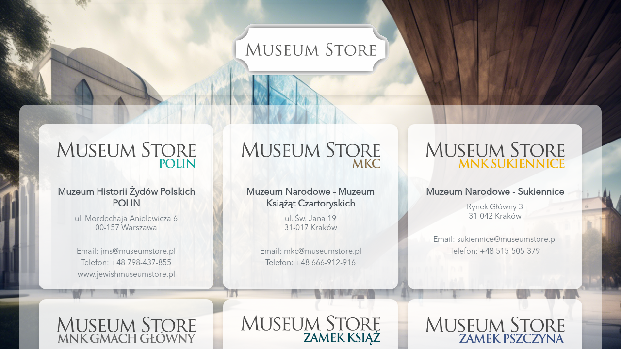

--- FILE ---
content_type: text/html
request_url: http://chopinstore.eu/
body_size: 256
content:
<!DOCTYPE html PUBLIC "-//W3C//DTD HTML 4.01 Frameset//EN" "http://www.w3.org/TR/html4/frameset.dtd">
<HTML><HEAD><TITLE></TITLE></HEAD>
<FRAMESET ROWS="*"><FRAME NAME=997 NORESIZE SRC="http://museumstore.pl">
<NOFRAMES><BODY><A HREF="http://museumstore.pl">click here</A></BODY></NOFRAMES></FRAMESET></HTML>

--- FILE ---
content_type: text/html
request_url: http://museumstore.pl/
body_size: 3128
content:
<!DOCTYPE html>
<html lang="pl">
<head>
    <meta charset="UTF-8">
    <meta name="viewport" content="width=device-width, initial-scale=1.0">
<meta http-equiv="Pragma" content="no-cache, private" />
<meta http-equiv="Expires" content="0" />
<meta http-equiv="Cache-Control" content="no-store, no-cache, must-revalidate" />
<meta http-equiv="Cache-Control" content="post-check=0, pre-check=0" />
    <title>Museum Store</title>
    <style>

a {
    color: #6c757d; /* Dziedziczy kolor tekstu rodzica */
    text-decoration: none; /* Usuwa podkreślenie */
}

a:link {
    color: #6c757d; /* Kolor dla nieodwiedzonych linków */
}

a:visited {
    color: #6c757d; /* Kolor dla odwiedzonych linków */
}

a:hover {
    color: inherit; /* Kolor podczas najechania myszą */
}

a:active {
    color: #6c757d; /* Kolor podczas klikania */
}

	@font-face {
    font-family: 'Avenir Next LT Pro Regular';
    src: url('/fonts/AvenirNextLTProRegular.otf') format('opentype');
    font-weight: normal;
    font-style: normal;
    }
        body 
        
        {
          /*  font-family: 'Arial', sans-serif;*/
	font-family: 'Avenir Next LT Pro Regular';
            background-color: #f7f8fc;
            background-image: url('/images/IMG_F0C17EC73501-1.jpeg'); /* Wstaw adres URL do tła */
            background-size: cover;
            background-attachment: fixed;
            margin: 20;
            padding: 0;
            display: flex;
            flex-direction: column;
            align-items: center;
            justify-content: center;
        }

        header {
          /*  background-color: rgba(255, 255, 255, 0.9);*/
            width: 100%;
            padding: 20px;
            display: flex;
            justify-content: space-between;
            align-items: center;
            box-shadow: 0 4px 8px rgba(0, 0, 0, 0.1);
            justify-content: center;
        }

        .logo {
            max-height: 150px;
        }

        .header-title {
            color: #6c757d;
            font-size: 2.5rem;
            margin: 0;
        }

        main {
            flex: 1;
            width: 100%;
            max-width: 1200px;
            padding: 20px;
            box-sizing: border-box;
            background-color: rgba(255, 255, 255, 0.5);
            border-radius: 15px;
            margin: 20px 0;
        }

        .store-list {
            display: grid;
            grid-template-columns: repeat(auto-fit, minmax(300px, 1fr));
            gap: 20px;
            width: 100%;
            padding: 20px;
            box-sizing: border-box;
        }

        .store {
           /* background-color: #fff;*/
	   background-color: rgba(255, 255, 255, 0.8);
            border-radius: 15px;
            box-shadow: 0 4px 8px rgba(0, 0, 0, 0.1);
            padding: 20px;
            text-align: center;
            position: relative;
            overflow: hidden;
            min-height: 280px; /* Ustal minimalną wysokość */
            transition: min-height 0.3s ease-in-out;
        }

        .store:hover {
            min-height: 400px; /* Zwiększ minimalną wysokość na hover */
        }

        .store-image {
            width: 100%;
            height: 200px; /* Ustalona wysokość */
            object-fit: cover; /* Zapewnia, że obraz wypełnia kontener i zachowuje proporcje */
            max-width: 100%;
            border-radius: 15px;
            position: absolute;
            top: 0;
            left: 0;
            opacity: 0;
            transition: opacity 0.3s ease-in-out;
        }

        .store-logo {
            /*height: 100px; /* Ustalona wysokość */
            object-fit: cover; /* Zapewnia, że obraz wypełnia kontener i zachowuje proporcje */
            max-width: 100%;
            max-hight:192px;
            height: auto; 
            border-radius: 15px;
            transition: opacity 0.3s ease-in-out;
            position: relative;
            z-index: 1;
        }

        .store-content {
            position: relative;
            z-index: 2;
            transition: transform 0.3s ease-in-out;
            transform: translateY(0);
        }

        .store:hover .store-image {
            opacity: 1;
        }

        .store:hover .store-logo {
            opacity: 0;
        }

        .store:hover .store-content {
            transform: translateY(90px); /* Przesuń tekst w dół na hover */
        }

        .store h2 {
            color: #495057;
            font-size: 1.2rem;
            margin-bottom: 10px;
        }

        .store p {
            color: #6c757d;
            font-size: 1rem;
            margin: 5px 0;
        }

        footer {
            background-color: rgba(255, 255, 255, 0.9);
            width: 100%;
            padding: 20px;
            text-align: center;
            box-shadow: 0 -4px 8px rgba(0, 0, 0, 0.1);
        }

        footer p {
            margin: 5px 0;
            color: #495057;
        }

        @keyframes slideIn {
            0% { transform: translateY(-20px); opacity: 0; }
            100% { transform: translateY(0); opacity: 1; }
        }

        @keyframes popIn {
            0% { transform: scale(0.9); opacity: 0; }
            100% { transform: scale(1); opacity: 1; }
        }

        @media (max-width: 600px) {
            .header-title {
                font-size: 1.8rem;
            }

            .store h2 {
                font-size: 1.2rem;
            }

            .store p {
                font-size: 0.9rem;
            }
        }
    </style>
    
        <script>
        document.addEventListener("DOMContentLoaded", function() {
            var emailElements = document.querySelectorAll(".mail");
            emailElements.forEach(function(element) {
                var user = element.getAttribute("data-user");
                var domain = element.getAttribute("data-domain");
                var mail = user + "@" + domain;
                element.innerHTML = 'Email: <a href="mailto:' + mail + '">' + mail + '</a>';
            });
        });
    </script>
    
</head>
<body>
    <header>
        <img src="http://museumstore.pl/images/13.png" alt="Logo firmy" class="logo">
    </header>
    <main>
        <div class="store-list">
            <div class="store">
                <img src="http://museumstore.pl/images/1_logo.png" alt="Logo Sklepu" class="store-logo">
                <img src="http://museumstore.pl/images/1.jpg" alt="Zdjęcie Sklepu" class="store-image">
                <div class="store-content">
                    <h2>Muzeum Historii Żydów Polskich POLIN</h2>
<p>ul. Mordechaja Anielewicza 6 <br> 00-157 Warszawa</p><br>
<p class="mail" data-user="jms" data-domain="museumstore.pl"></p>

                    <p>Telefon: +48 798-437-855</p>
                    <a href="https://www.jewishmuseumstore.pl" target="_blank">www.jewishmuseumstore.pl</a>
                </div>
            </div>
            <div class="store">
                <img src="http://museumstore.pl/images/2_logo.png" alt="Logo Sklepu" class="store-logo">
                <img src="http://museumstore.pl/images/2.jpeg" alt="Zdjęcie Sklepu" class="store-image">
                <div class="store-content">
                    <h2>Muzeum Narodowe - Muzeum Książąt Czartoryskich </h2>
<p>ul. Św. Jana 19 <BR> 31-017 Kraków </p><br>
<p class="mail" data-user="mkc" data-domain="museumstore.pl"></p>

                    <p>Telefon: +48 666-912-916</p>
                </div>
            </div>
            <div class="store">
                <img src="http://museumstore.pl/images/3_logo.png" alt="Logo Sklepu" class="store-logo">
                <img src="http://museumstore.pl/images/3.jpg" alt="Zdjęcie Sklepu" class="store-image">
                <div class="store-content">
                    <h2>Muzeum Narodowe - Sukiennice</h2>
<p>Rynek Główny 3 <BR> 31-042 Kraków </p><br>
<p class="mail" data-user="sukiennice" data-domain="museumstore.pl"></p>
        
                    <p>Telefon: +48 515-505-379</p>
                </div>
            </div>
            <div class="store">
                <img src="http://museumstore.pl/images/4_logo.png" alt="Logo Sklepu" class="store-logo">
                <img src="http://museumstore.pl/images/4.jpg" alt="Zdjęcie Sklepu" class="store-image">
                <div class="store-content">
<h2>Muzeum Narodowe - Gmach Główny</h2>
<p>al. 3 Maja 1 <BR> 30-062 Kraków </p><br>
<p class="mail" data-user="gmachmnk" data-domain="museumstore.pl"></p>

                              <p>Telefon: +48 572-838-840</p>
                </div>
            </div>
                        <div class="store">
                <img src="http://museumstore.pl/images/5_logo.png" alt="Logo Sklepu" class="store-logo">
                <img src="http://museumstore.pl/images/5.jpg" alt="Zdjęcie Sklepu" class="store-image">
                <div class="store-content">
<h2>Zamek Książ</h2>
<p>Pawilon Powitalny, ul. Piastów Śląskich 1 <BR> 58-306 Wałbrzych </p><br>
<p class="mail" data-user="zamekksiaz" data-domain="museumstore.pl"></p>

                    <p>Telefon: +48 516-420-143</p>
                </div>
            </div>
            <div class="store">
                <img src="http://museumstore.pl/images/6_logo.png" alt="Logo Sklepu" class="store-logo">
                <img src="http://museumstore.pl/images/6.jpg" alt="Zdjęcie Sklepu" class="store-image">
                <div class="store-content">
<h2>Muzeum Zamkowe</h2>
<p>ul. Brama Wybrańców 1 <BR> 43-200 Pszczyna</p><br>
  <p class="mail" data-user="pszczyna" data-domain="museumstore.pl"></p>                  

                    <p>Telefon: +48 453-528-213</p>
                </div>
            </div>
            <div class="store">
                <img src="http://museumstore.pl/images/7_logo.png" alt="Logo Sklepu" class="store-logo">
                <img src="http://museumstore.pl/images/7.jpg" alt="Zdjęcie Sklepu" class="store-image">
                <div class="store-content">
<h2>Łazienki Królewskie <br> przy Pałacu Belwederskim</h2>
<p> ul.Belwederska 56 <BR> 00-594 Warszawa</p><br>
  <p class="mail" data-user="pamiatki.souvenirs" data-domain="museumstore.pl"></p>  

                    <p>Telefon: +48 509-616-316</p>
                </div>
            </div>
            <div class="store">
                <img src="http://museumstore.pl/images/8_9_logo.png" alt="Logo Sklepu" class="store-logo">
                <img src="http://museumstore.pl/images/8.jpg" alt="Zdjęcie Sklepu" class="store-image">
                <div class="store-content">
<h2>Regionalne Centrum <BR> Naukowo-Technologiczne</h2>
<p>ul. Podzamcze 45 <BR> 26-060 Podzamcze</p><br>
  <p class="mail" data-user="leonardodavinci" data-domain="sciencestore.pl"></p>  
 
                    <p>Telefon: +48 500-511-232</p>
                </div>
            </div>
            
            
            <div class="store">
                <img src="http://museumstore.pl/images/8_9_logo.png" alt="Logo Sklepu" class="store-logo">
                <img src="http://museumstore.pl/images/9.jpg" alt="Zdjęcie Sklepu" class="store-image">
                <div class="store-content">
<h2>Centrum Nauki Experyment</h2>
<p>Aleja Zwycięstwa 96/98, Budynek III <BR> 81-451 Gdynia</p><br>
  <p class="mail" data-user="gdynia" data-domain="sciencestore.pl"></p> 
                    <p>Telefon: +48 510-746-374</p>
                </div>
            </div>
            
            <div class="store">
                <img src="http://museumstore.pl/images/10_11_12_logo.png" alt="Logo Sklepu" class="store-logo">
                <img src="http://museumstore.pl/images/10.jpg" alt="Zdjęcie Sklepu" class="store-image">
                <div class="store-content">
<h2>Centrum Nauki Kopernik</h2>
<p>ul.Wybrzeże Kościuszkowskie 20 <BR> 00-390 Warszawa </p><br>
  <p class="mail" data-user="sklepik" data-domain="sklepikpi.pl"></p> 

                    <p>Telefon: +48 507-358-833 </p>
                </div>
            </div>
            
            <div class="store">
                <img src="http://museumstore.pl/images/10_11_12_logo.png" alt="Logo Sklepu" class="store-logo">
                <img src="http://museumstore.pl/images/11.jpeg" alt="Zdjęcie Sklepu" class="store-image">
                <div class="store-content">
<h2>Centrum Nauki i Techniki EC1</h2>
<p>ul. Targowa 1/3 <BR> 90-022 Łódź </p><br>
  <p class="mail" data-user="ec1" data-domain="sklepikpi.pl"></p> 
                    
                    <p>Telefon: +48 515-367-602</p>
                </div>
            </div>
            
            <div class="store">
                <img src="http://museumstore.pl/images/10_11_12_logo.png" alt="Logo Sklepu" class="store-logo">
                <img src="http://museumstore.pl/images/12.jpg" alt="Zdjęcie Sklepu" class="store-image">
                <div class="store-content">
<h2>Centrum Nowoczesności <br> Młyn Wiedzy</h2>
<p>ul. Łokietka 5 <BR> 87-100 Toruń </p><br>
  <p class="mail" data-user="mlynwiedzy" data-domain="sklepikpi.pl"></p>

                    <p>Telefon: +48 517-650-244</p>
                </div>
            </div>
                    
            <!-- Dodaj kolejne sklepy w podobny sposób -->
        </div>
    </main>
    <footer>
    <p>&copy; 2024 Museum Store </p>
        <p>WPG S.A.</p>
        <p>ul. Janowskiego 11, 02-784 Warszawa</p>

    </footer>
</body>
</html>